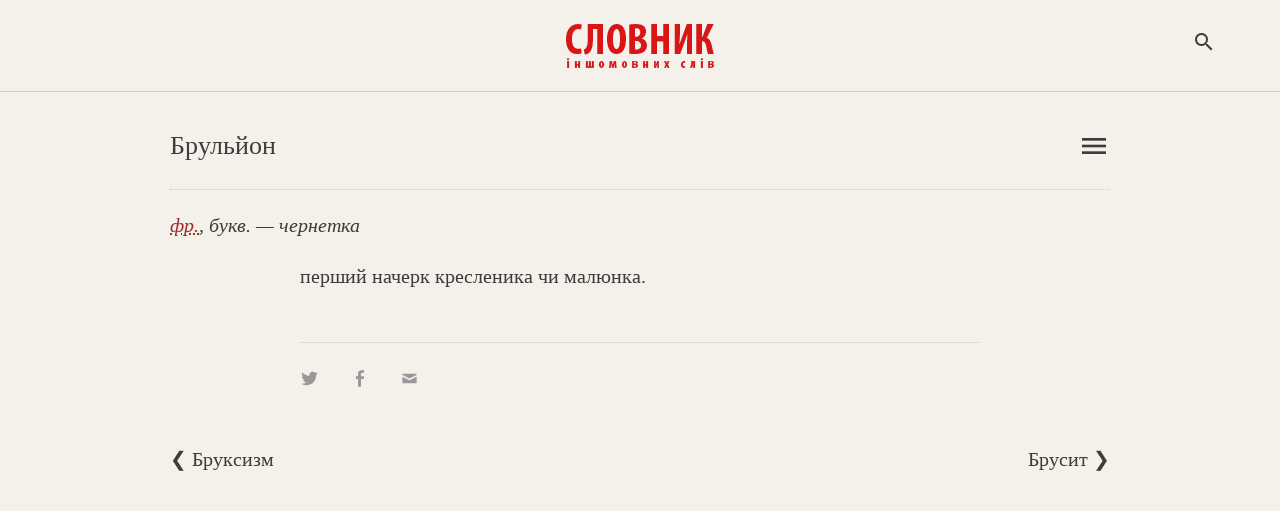

--- FILE ---
content_type: text/html; charset=WINDOWS-1251
request_url: https://www.jnsm.com.ua/cgi-bin/u/book/sis.pl?Article=3337&action=show
body_size: 5238
content:
<!DOCTYPE html>
<html xmlns="http://www.w3.org/1999/xhtml" lang="en" xml:lang="en">
<HTML prefix="og: http://ogp.me/ns#">
<HEAD>
<meta name="viewport" content="width=device-width, initial-scale=1, maximum-scale=1, user-scalable=no">
<html itemscope itemtype="https://schema.org/Article" />
<meta http-equiv="Content-Type" content="text/html; charset=windows-1251" />
<meta http-equiv="Content-Language" content="uk">
<TITLE>Брульйон : Алфавітний покажчик : Словник іншомовних слів</TITLE>
<meta http-equiv="copyright" content="© 2022-01-22 Volodymyr Luk'yanyuk">
<meta http-equiv="aurhor" content="Volodymyr Luk'yanyuk">
<meta name="description" content="Брульйон: перший начерк кресленика чи малюнка. Що таке Брульйон? Брульйон - що це? Брульйон - що це таке? Що означає Брульйон? Як пояснити слово Брульйон?" />
<meta name="keywords" content=", словник іншомовних слів онлайн, словник запозичених слів, словник слів іншомовного походження, тлумачний словник іншомовних слів, українські відповідники до іншомовних слів, український словник іноземних слів, словник походження слів, термінологічний словник, значення іншомовних слів, іншомовні слова, походження слів, словник онлайн, іншомовний, тлумачний, слово, слова, український, іншомовне слово, українська мова, іноземна мова, філологія, фраза, вислів, тлумачення, пояснення, інтерпретація, список, слів, термін, чужомовне походження, чужомовний, термін, словарь, украинский язык, словарь иностранных слов, dictionary vocabulary, ukrainian language, ukraine, interpretation, word, term, foreign language origin, " />
<meta property="og:locale" content="uk_UA" />
<meta property="og:title" content="Брульйон : Алфавітний покажчик : Словник іншомовних слів" />
<meta property="og:type" content="website" />
<meta property="og:url" content="https://www.jnsm.com.ua/cgi-bin/u/book/sis.pl?Article=3337&action=show" />	
<meta property="og:keywords" content=", словник іншомовних слів онлайн, словник запозичених слів, словник слів іншомовного походження, тлумачний словник іншомовних слів, українські відповідники до іншомовних слів, український словник іноземних слів, словник походження слів, термінологічний словник, значення іншомовних слів, іншомовні слова, походження слів, словник онлайн, іншомовний, тлумачний, слово, слова, український, іншомовне слово, українська мова, іноземна мова, філологія, фраза, вислів, тлумачення, пояснення, інтерпретація, список, слів, термін, чужомовне походження, чужомовний, термін, словарь, украинский язык, словарь иностранных слов, dictionary vocabulary, ukrainian language, ukraine, interpretation, word, term, foreign language origin, " />
<meta property="og:site_name" content="Словник іншомовних слів" />
<meta property="og:description"  content="Брульйон: перший начерк кресленика чи малюнка. Що таке Брульйон? Брульйон - що це? Брульйон - що це таке? Що означає Брульйон? Як пояснити слово Брульйон?"/>
<meta property="og:image" content="https://www.jnsm.com.ua/images/sis_logo_700_450.jpg" />
<meta itemprop="image" content="https://www.jnsm.com.ua/images/sis_logo_700_450.jpg" />
<meta itemprop="photo" content="https://www.jnsm.com.ua/images/sis_logo_700_450.jpg" />
<link rel="image_src" href="https://www.jnsm.com.ua/images/sis_logo_700_450.jpg" />
<meta property="og:video" content="" />
<meta property="og:video:type" content="video.movie" />
<meta itemprop="video" content="" />
<meta itemprop="name" content="Брульйон : Алфавітний покажчик : Словник іншомовних слів" />
<meta itemprop="description" content="Брульйон: перший начерк кресленика чи малюнка. Що таке Брульйон? Брульйон - що це? Брульйон - що це таке? Що означає Брульйон? Як пояснити слово Брульйон?" />
<meta itemprop="keywords" content=", словник іншомовних слів онлайн, словник запозичених слів, словник слів іншомовного походження, тлумачний словник іншомовних слів, українські відповідники до іншомовних слів, український словник іноземних слів, словник походження слів, термінологічний словник, значення іншомовних слів, іншомовні слова, походження слів, словник онлайн, іншомовний, тлумачний, слово, слова, український, іншомовне слово, українська мова, іноземна мова, філологія, фраза, вислів, тлумачення, пояснення, інтерпретація, список, слів, термін, чужомовне походження, чужомовний, термін, словарь, украинский язык, словарь иностранных слов, dictionary vocabulary, ukrainian language, ukraine, interpretation, word, term, foreign language origin, " />
<meta itemprop="about" content="Словник іншомовних слів" />
<meta itemprop="author" content="Volodymyr Luk'yanyuk" />
<meta itemprop="copyrightHolder" content="Volodymyr Luk'yanyuk" />
<meta name="copyright" content="© 2022-01-22 Volodymyr Luk'yanyuk" />
<meta itemprop="creator" content="Volodymyr Luk'yanyuk" />
<meta itemprop="editor" content="Volodymyr Luk'yanyuk" />
<meta itemprop="dateCreated" content="2022-01-22" />
<meta itemprop="datePublished" content="2022-01-22" />
<meta http-equiv="last-modified" content="2022-01-22@07:40:10 GMT" />
<meta itemprop="dateModified" content="2022-01-22" />
<meta property="fb:admins" content="100001641073858" />
<meta NAME="ROBOTS" CONTENT="INDEX,FOLLOW" />
<meta name="ROBOTS" content="ALL" />
<meta HTTP-EQUIV="revisit-after" CONTENT="3 days" />
<LINK REL="stylesheet" type="text/css" href="/include/sis.css" />
<link rel="stylesheet" type="text/css" href="/include/genericons.css">

<LINK REL="SHORTCUT ICON" type="image/x-icon" HREF="https://www.jnsm.com.ua/sis/favicon.ico" />
<link rel="stylesheet" type="text/css" href="/include/materialicons.css">
<link rel="alternate" type="application/rss+xml" title="Словник іншомовних слів - нові статті" href="https://www.jnsm.com.ua/newsis.xml" />
<link rel="canonical" href="/cgi-bin/u/book/sis.pl?Article=3337&action=show" />

<script type="text/javascript" src="/include/jquery/jquery.min.1.4.3.js"></script>
<script> $(window).scroll(function() { if ($(this).scrollTop() > 67){ $('header').addClass("sticky"); } else{ $('header').removeClass("sticky"); } var BottomLimit = $(document).height() - $(window).height(); if ($(this).scrollTop() > 0 && $(this).scrollTop() < BottomLimit - 260){  $('static').addClass("stickyBanner"); } else{ $('static').removeClass("stickyBanner"); } });</script>
</HEAD>

<BODY onBlur="window.focus();"><script>
  (function(i,s,o,g,r,a,m){i['GoogleAnalyticsObject']=r;i[r]=i[r]||function(){
  (i[r].q=i[r].q||[]).push(arguments)},i[r].l=1*new Date();a=s.createElement(o),
  m=s.getElementsByTagName(o)[0];a.async=1;a.src=g;m.parentNode.insertBefore(a,m)
  })(window,document,'script','//www.google-analytics.com/analytics.js','ga');

  ga('create', 'UA-55466536-2', 'auto');
  ga('send', 'pageview');

</script>
<div id="fb-root"></div>
<script>(function(d, s, id) {
  var js, fjs = d.getElementsByTagName(s)[0];
  if (d.getElementById(id)) return;
  js = d.createElement(s); js.id = id;
  js.src = "//connect.facebook.net/uk_UA/all.js#xfbml=1";
  fjs.parentNode.insertBefore(js, fjs);
}(document, 'script', 'facebook-jssdk'));</script>

<!-- TOP -->

<header><div id=topheader><center><div id=logomenu></div><div id=toplogo><a class=logoimg href=/sis/><img width=150 height=51 src=/ures/book/logo5.png border=0 title="Cловник іншомовних слів" alt="Cловник іншомовних слів"></a><a class=logoimgsm href=/sis/><imgwidth=150 height=51 src=/ures/book/logo5_lt.png border=0 title="Cловник іншомовних слів" alt="Cловник іншомовних слів"></a></div><div id=logosearchbut><span onclick="SEARCH_ON()" class="material-icons" title="Пошук по сайту">search</span></div><script type="text/javascript">function SEARCH_ON(txt) { document.getElementById('logosearch').style.visibility='visible'; document.getElementById('logosearchClose').style.display='block'; document.getElementById('logosearch').style.opacity='1'; document.getElementById('logosearchbut').innerHTML=''; }	function SEARCH_OFF(txt) { document.getElementById('logosearch').style.visibility='hidden'; document.getElementById('logosearchClose').style.display='none'; document.getElementById('logosearch').style.opacity='0'; document.getElementById('logosearchbut').innerHTML='<span onclick="SEARCH_ON()" class="material-icons">search</span>';	}</script></div></center></div></header><div id=logosearchClose onclick="SEARCH_OFF()" class="material-icons">close</span></div><div id=logosearch><div id=logosearchin><div id=searchform><form action=/cgi-bin/u/book/sis.pl name=searchform method=POST><input type=text name=Qry id="example2" inputmode=cyrillic placeholder="Пошук" autofocus="autofocus"></form><div id=logosearchsubmit onclick="javascript:document.searchform.submit();"><span class="material-icons" title="Пошук по сайту">search</span></div></div></div></div>
<!-- MAIN TABLE -->
<article itemscope itemtype="http://schema.org/Article">

<!-- TOP NAVIGATION -->


<script language="JavaScript">
function calcHeight_all_events()
{
  //find the height of the internal page
  var the_height16=
	document.getElementById('all_events2').contentWindow.
		document.body.scrollHeight + 10;	// ie, safari
  document.getElementById('all_events2').style.height = document.getElementById('all_events2').contentDocument.documentElement.scrollHeight+10 + "px"; //FF 3.0.11, Opera 9.63, and Chrome
}
</script>

<center><div id=header><div class=header_lt>Брульйон </div><div class=header_rt>

<!-- ALPHA LISTING -->

<div id=menulangbut><span onclick="menu_ON()" class="material-icons">menu</span></div><div id=topmenu><div id=topmenuin>Алфавітний покажчик<HR><li><a href=/cgi-bin/u/book/sis.pl?action=alpha&Qry=А#А>А</a></li><li><a href=/cgi-bin/u/book/sis.pl?action=alpha&Qry=Б#Б>Б</a></li><li><a href=/cgi-bin/u/book/sis.pl?action=alpha&Qry=Бак#Бак>Бак</a></li><li><a href=/cgi-bin/u/book/sis.pl?action=alpha&Qry=Бал#Бал>Бал</a></li><li><a href=/cgi-bin/u/book/sis.pl?action=alpha&Qry=Бар#Бар>Бар</a></li><li><a href=/cgi-bin/u/book/sis.pl?action=alpha&Qry=Бат#Бат>Бат</a></li><li><a href=/cgi-bin/u/book/sis.pl?action=alpha&Qry=Бек#Бек>Бек</a></li><li><a href=/cgi-bin/u/book/sis.pl?action=alpha&Qry=Бес#Бес>Бес</a></li><li><a href=/cgi-bin/u/book/sis.pl?action=alpha&Qry=Біо#Біо>Біо</a></li><li><a href=/cgi-bin/u/book/sis.pl?action=alpha&Qry=Бла#Бла>Бла</a></li><li><a href=/cgi-bin/u/book/sis.pl?action=alpha&Qry=Боа#Боа>Боа</a></li><li><a href=/cgi-bin/u/book/sis.pl?action=alpha&Qry=Бра#Бра>Бра</a></li><li><a href=/cgi-bin/u/book/sis.pl?action=alpha&Qry=Бро#Бро>Бро</a></li><li><a href=/cgi-bin/u/book/sis.pl?action=alpha&Qry=Був#Був>Був</a></li><li><a href=/cgi-bin/u/book/sis.pl?action=alpha&Qry=Бук#Бук>Бук</a></li><li><a href=/cgi-bin/u/book/sis.pl?action=alpha&Qry=Бус#Бус>Бус</a></li><li><a href=/cgi-bin/u/book/sis.pl?action=alpha&Qry=В#В>В</a></li><li><a href=/cgi-bin/u/book/sis.pl?action=alpha&Qry=Г#Г>Г</a></li><li><a href=/cgi-bin/u/book/sis.pl?action=alpha&Qry=Ґ#Ґ>Ґ</a></li><li><a href=/cgi-bin/u/book/sis.pl?action=alpha&Qry=Д#Д>Д</a></li><li><a href=/cgi-bin/u/book/sis.pl?action=alpha&Qry=Е#Е>Е</a></li><li><a href=/cgi-bin/u/book/sis.pl?action=alpha&Qry=Є#Є>Є</a></li><li><a href=/cgi-bin/u/book/sis.pl?action=alpha&Qry=Ж#Ж>Ж</a></li><li><a href=/cgi-bin/u/book/sis.pl?action=alpha&Qry=З#З>З</a></li><li><a href=/cgi-bin/u/book/sis.pl?action=alpha&Qry=І#І>І</a></li><li><a href=/cgi-bin/u/book/sis.pl?action=alpha&Qry=Й#Й>Й</a></li><li><a href=/cgi-bin/u/book/sis.pl?action=alpha&Qry=К#К>К</a></li><li><a href=/cgi-bin/u/book/sis.pl?action=alpha&Qry=Л#Л>Л</a></li><li><a href=/cgi-bin/u/book/sis.pl?action=alpha&Qry=М#М>М</a></li><li><a href=/cgi-bin/u/book/sis.pl?action=alpha&Qry=Н#Н>Н</a></li><li><a href=/cgi-bin/u/book/sis.pl?action=alpha&Qry=О#О>О</a></li><li><a href=/cgi-bin/u/book/sis.pl?action=alpha&Qry=П#П>П</a></li><li><a href=/cgi-bin/u/book/sis.pl?action=alpha&Qry=Р#Р>Р</a></li><li><a href=/cgi-bin/u/book/sis.pl?action=alpha&Qry=С#С>С</a></li><li><a href=/cgi-bin/u/book/sis.pl?action=alpha&Qry=Т#Т>Т</a></li><li><a href=/cgi-bin/u/book/sis.pl?action=alpha&Qry=У#У>У</a></li><li><a href=/cgi-bin/u/book/sis.pl?action=alpha&Qry=Ф#Ф>Ф</a></li><li><a href=/cgi-bin/u/book/sis.pl?action=alpha&Qry=Х#Х>Х</a></li><li><a href=/cgi-bin/u/book/sis.pl?action=alpha&Qry=Ц#Ц>Ц</a></li><li><a href=/cgi-bin/u/book/sis.pl?action=alpha&Qry=Ч#Ч>Ч</a></li><li><a href=/cgi-bin/u/book/sis.pl?action=alpha&Qry=Ш#Ш>Ш</a></li><li><a href=/cgi-bin/u/book/sis.pl?action=alpha&Qry=Щ#Щ>Щ</a></li><li><a href=/cgi-bin/u/book/sis.pl?action=alpha&Qry=Ю#Ю>Ю</a></li><li><a href=/cgi-bin/u/book/sis.pl?action=alpha&Qry=Я#Я>Я</a></li></div></div><script type="text/javascript">
	function menu_ON(txt) {
		document.getElementById('topmenu').style.visibility='visible';
		document.getElementById('topmenu').style.opacity='1';
		document.getElementById('menulangbut').innerHTML='';
	}
	function menu_OFF(txt) {
		document.getElementById('topmenu').style.visibility='hidden';
		document.getElementById('topmenu').style.opacity='0';
		document.getElementById('topmenu').style.height='0';
		document.getElementById('menulangbut').innerHTML='<span onclick="menu_ON()" class="material-icons">menu</span>';
	}
	var flag = "0";var flag2 = "0";
	$('#menulangbut').click(function(event){
		flag = "0"; //flag 0 means click happened in the area where we should not do any action
	});
	$('html').click(function() {
		if(flag != "0"){$('#topmenu').css( "visibility", "hidden" );document.getElementById('menulangbut').innerHTML='<span onclick="menu_ON()" class="material-icons">menu</span>';}
		else{flag = "1";}
	});
	</script></div></div>
</center>
<center><div id=header_sub><div class=header_sub_rt><iframe class="new_content_np_star" frameborder=0 scrolling="no" src="/cgi-bin/u/book/npif.pl?action=prepairTerm&newTerm=Брульйон" border=0></iframe></div><I><a href=/cgi-bin/u/book/sis.pl?action=alpha&f=38><abbr title="французька">фр.</abbr></a>, букв. — чернетка</I></div>
</center>
<center>

<!-- MAIN CONTENT -->


<DIV id=main_table>

<!-- START CONTENT -->

<div id=sis_term><meta itemprop="articleSection" content="Словник іншомовних слів"><div class=sis_term_descr itemprop="articleBody">перший начерк кресленика чи малюнка. </div><div class=empty></div><div class="sis_print2"><div class=share><a onclick="window.open('https://twitter.com/intent/tweet?status=%D0%91%D1%80%D1%83%D0%BB%D1%8C%D0%B9%D0%BE%D0%BD%20-%20%D0%BF%D0%B5%D1%80%D1%88%D0%B8%D0%B9%20%D0%BD%D0%B0%D1%87%D0%B5%D1%80%D0%BA%20%D0%BA%D1%80%D0%B5%D1%81%D0%BB%D0%B5%D0%BD%D0%B8%D0%BA%D0%B0%20%D1%87%D0%B8%20%D0%BC%D0%B0%D0%BB%D1%8E%D0%BD%D0%BA%D0%B0.%20https://www.jnsm.com.ua/cgi-bin/u/book/sis.pl?Article=3337%26action=show','social');"><div class="genericon genericon-twitter"></div></a> 
<a onclick="window.open('https://www.facebook.com/sharer/sharer.php?src=sp&u=https://www.jnsm.com.ua/cgi-bin/u/book/sis.pl?Article=3337%26action=show','social');"><div class="genericon genericon-facebook-alt"></div></a> 
<a href="mailto:?subject=Словник іншомовних слів : %D0%91%D1%80%D1%83%D0%BB%D1%8C%D0%B9%D0%BE%D0%BD&body=https://www.jnsm.com.ua/cgi-bin/u/book/sis.pl?Article=3337%26action=show"><div class="genericon genericon-mail"></div></a></div>
</div>
</DIV>

<!-- End of MAIN CONTENT -->

</article>

<!-- End of MAIN TBL -->

<!-- PAGES -->

<center><div id=header_sub>

<div class=sis_alpha_list_bot_nav onclick="location.href='javascript:document.LT.submit();'">&#10094; Бруксизм</div><div class=sis_alpha_list_bot_nav style="float:right;text-align:right;" onclick="location.href='javascript:document.RT.submit();'">Брусит &#10095;</div>

</div></center><div class=empty></div>


<!-- End of PAGES -->

</article>

<!--BOTTOM -->

<div id=bannerbot><center><script async src="//pagead2.googlesyndication.com/pagead/js/adsbygoogle.js"></script>
<!-- Адаптив -->
<ins class="adsbygoogle"
     style="display:block"
     data-ad-client="ca-pub-6076570113307946"
     data-ad-slot="1791569341"
     data-ad-format="auto"></ins>
<script>
(adsbygoogle = window.adsbygoogle || []).push({});
</script></center></div><div id="bottom"><center><div id="bottom_block">	<div id="bot_menu12"><span class=bot_menu onclick="location.href='/cgi-bin/u/book/sis.pl?action=alpha&Qry=%C0';" title="Статті за алфавітом">Алфавітний покажчик</span> • <span class=bot_menu onclick="location.href='/sis/new.shtml';" title="Нові статті у «Словнику»">Нові статті</span> • <span class=bot_menu onclick="location.href='/cgi-bin/u/book/np.pl';" title="Ваш список обраних статей">Блокнот</span><span class=show480><BR></span>	<span class=hide480>• </span><span class=bot_menu onclick="location.href='/sis/last.shtml';" title="Історія вашого перегляду «Словника»">Останні переглянуті</span><span class=hide480><BR></span>	<span class=show480>• </span><span class=bot_menu onclick="location.href='/cgi-bin/u/book/sis.pl?action=show&Article=1710';">Випадкова стаття</span><span class=show480><BR></span>	<span class=hide480>• </span><span class=bot_menu onclick="location.href='/sis/pravopys.shtml';" title="Правила правопису іншомовних слів українською">Правопис</span>	 • <span class=bot_menu onclick="location.href='/sis/pro.shtml';" title="Про «Словник іншомовних слів»">Про словник</span>	
			 • <span class=bot_menu onclick="javascript:document.login.submit();">Увійти</span>
			<form name="login" action="/cgi-bin/u/book/mySIS.pl" method=POST><input type=hidden name=action value=login></form>	</div>	<div id=social2>	<a href="https://www.facebook.com/SlovnykInsomovnyhSliv" style="text-decoration:none;" target=_blank><span class="genericon genericon-facebook-alt"></span></a>	<a href="https://twitter.com/slovnykis" style="text-decoration:none;" target=_blank><span class="genericon genericon-twitter"></span></a>	<a href="/newsis.xml" style="text-decoration:none;" target=_blank><span class="genericon genericon-feed"></span></a>	</div>	<div id="bot_menu12bot">«Словник іншомовних слів»<span class=show480><BR></span><span class="footer_block_1" onclick="location.href='mailto:webmaster@jnsm.com.ua';" title="Ваша думка про «Словника іншомовних слів»"> © Володимир Лук'янюк</span>, 2001-26</span>	</div></div></center></div><script src="/include/wz_tooltip.js" type="text/javascript"></script><script src="/include/jquery.lazyload.js" type="text/javascript"></script><script src="/include/ac/1/jquery.autocomplete.fixed.js" type="text/javascript"></script><script type="text/javascript">$(function() { $("img").lazyload(); }); $(document).ready(function(){	function liFormat (row, i, num) {	var result = row[0];	return result;	}	function selectItem(li) {	if( li == null ) var sValue = 'Нічого не вибрано!';	if( !!li.extra ) var sValue = li.extra[2];	else var sValue = li.selectValue;	alert("Вибрано запис з ID: " + sValue);	}	$("#example2").autocomplete("/include/ac/1/autocomplete.php", {	delay:500,minChars:2,matchSubset:1,autoFill:true,matchContains:1,cacheLength:1,selectFirst:true,formatItem:liFormat,maxItemsToShow:10,	}); });function go(){location=document.forms[1].gowhere.value;}</script>

<form name=LT method=POST action=/cgi-bin/u/book/sis.pl><input type=hidden name=Article value=3336><input type=hidden name=action value=show></form><form name=RT method=POST action=/cgi-bin/u/book/sis.pl><input type=hidden name=Article value=3338><input type=hidden name=action value=show></form>
</BODY>
</HTML>

--- FILE ---
content_type: text/html; charset=utf-8
request_url: https://www.google.com/recaptcha/api2/aframe
body_size: 268
content:
<!DOCTYPE HTML><html><head><meta http-equiv="content-type" content="text/html; charset=UTF-8"></head><body><script nonce="9wvSTS8_-xIW_519T73G_g">/** Anti-fraud and anti-abuse applications only. See google.com/recaptcha */ try{var clients={'sodar':'https://pagead2.googlesyndication.com/pagead/sodar?'};window.addEventListener("message",function(a){try{if(a.source===window.parent){var b=JSON.parse(a.data);var c=clients[b['id']];if(c){var d=document.createElement('img');d.src=c+b['params']+'&rc='+(localStorage.getItem("rc::a")?sessionStorage.getItem("rc::b"):"");window.document.body.appendChild(d);sessionStorage.setItem("rc::e",parseInt(sessionStorage.getItem("rc::e")||0)+1);localStorage.setItem("rc::h",'1769167471200');}}}catch(b){}});window.parent.postMessage("_grecaptcha_ready", "*");}catch(b){}</script></body></html>

--- FILE ---
content_type: text/javascript
request_url: https://www.jnsm.com.ua/include/wz_tooltip.js
body_size: 32008
content:
/* This notice must be untouched at all times.

wz_tooltip.js	 v. 4.01

http://www.guiadainformatica.com/tooltip.html

The latest version is available at
http://www.walterzorn.com
or http://www.devira.com
or http://www.walterzorn.de

Copyright (c) 2002-2007 Walter Zorn. All rights reserved.
Created 1.12.2002 by Walter Zorn (Web: http://www.walterzorn.com )
Last modified: 3.6.2007

Easy-to-use cross-browser tooltips.
Just include the script at the beginning of the <body> section, and invoke
Tip('Tooltip text') from within the desired HTML onmouseover eventhandlers.
No container DIV, no onmouseouts required.
By default, width of tooltips is automatically adapted to content.
Is even capable of dynamically converting arbitrary HTML elements to tooltips
by calling TagToTip('ID_of_HTML_element_to_be_converted') instead of Tip(),
which means you can put important, search-engine-relevant stuff into tooltips.
Appearance of tooltips can be individually configured
via commands passed to Tip() or TagToTip().

Tab Width: 4
LICENSE: LGPL

This library is free software; you can redistribute it and/or
modify it under the terms of the GNU Lesser General Public
License (LGPL) as published by the Free Software Foundation; either
version 2.1 of the License, or (at your option) any later version.

This library is distributed in the hope that it will be useful,
but WITHOUT ANY WARRANTY; without even the implied warranty of
MERCHANTABILITY or FITNESS FOR A PARTICULAR PURPOSE.

For more details on the GNU Lesser General Public License,
see http://www.gnu.org/copyleft/lesser.html
*/

var config = new Object();


//===================  GLOBAL TOOPTIP CONFIGURATION  =========================//
var  Debug			 = true			// false or true - recommended: false once you release your page to the public
var  TagsToTip		 = true			// false or true - if true, the script is capable of converting HTML elements to tooltips

// For each of the following config variables there exists a command, which is
// just the variablename in uppercase, to be passed to Tip() or TagToTip() to
// configure tooltips individually. Individual commands override global
// configuration. Order of commands is arbitrary.
// Example: onmouseover="Tip('Tooltip text', LEFT, true, BGCOLOR, '#FF9900', FADEOUT, 400)"

config. Above			= false 	// false or true - tooltip above mousepointer?
config. BgColor 		= '#FFFFFF' // Background color
config. BgImg			= ''		// Path to background image, none if empty string ''
config. BorderColor 	= '#FFCC00'
config. BorderStyle 	= 'solid'	// Any permitted CSS value, but I recommend 'solid', 'dotted' or 'dashed'
config. BorderWidth 	= 1
config. CenterMouse 	= false 	// false or true - center the tip horizontally below (or above) the mousepointer
config. ClickClose		= true 	// false or true - close tooltip if the user clicks somewhere
config. CloseBtn		= false 	// false or true - closebutton in titlebar
config. CloseBtnColors	= ['#990000', '#FFFFFF', '#DD3333', '#FFFFFF']	  // [Background, text, hovered background, hovered text] - use empty strings '' to inherit title colors
config. CloseBtnText	= '<img src=/ures/book/sis_del_17.png>'	// Close button text (may also be an image tag)
config. Delay			= 400		// Time span in ms until tooltip shows up
config. Duration		= 0 		// Time span in ms after which the tooltip disappears; 0 for infinite duration
config. FadeIn			= 400 		// Fade-in duration in ms, e.g. 400; 0 for no animation
config. FadeOut 		= 400
config. FadeInterval	= 30		// Duration of each fade step in ms (recommended: 30) - shorter is smoother but causes more CPU-load
config. Fix 			= null		// Fixated position - x- an y-oordinates in brackets, e.g. [200, 200], or null for no fixation
config. FollowMouse		= true		// false or true - tooltip follows the mouse
config. FontColor		= '#000044'
config. FontFace		= 'Tahoma, Verdana,Geneva,sans-serif'
config. FontSize		= '10pt' 	// E.g. '9pt' or '12px' - specifying the unit is mandatory
config. FontWeight		= 'normal'	// 'normal' or 'bold';
config. Left			= false 	// false or true - tooltip on the left of the mouse
config. OffsetX 		= 14		// Horizontal offset of left-top corner from mousepointer
config. OffsetY 		= -10 		// Vertical offset
config. Opacity 		= 92		// Integer between 0 and 100 - opacity of tooltip in percent
config. Padding 		= 3 		// Spacing between border and content
config. Shadow			= false 	// false or true
config. ShadowColor 	= '#dddddd'
config. ShadowWidth 	= 3
config. Sticky			= false 	// Do NOT hide tooltip on mouseout? false or true
config. TextAlign		= 'justify'	// 'left', 'right' or 'justify'
config. Title			= ''		// Default title text applied to all tips (no default title: empty string '')
config. TitleAlign		= 'left'	// 'left' or 'right' - text alignment inside the title bar
config. TitleBgColor	= ''		// If empty string '', BorderColor will be used
config. TitleFontColor	= '#ffffff'	// Color of title text - if '', BgColor (of tooltip body) will be used
config. TitleFontFace	= ''		// If '' use FontFace (boldified)
config. TitleFontSize	= ''		// If '' use FontSize
config. Width			= 200 		// Tooltip width; 0 for automatic adaption to tooltip content
//=======  END OF TOOLTIP CONFIG, DO NOT CHANGE ANYTHING BELOW  ==============//




//======================  PUBLIC  ============================================//
function Tip()
{
	tt_Tip(arguments, null);
}
function TagToTip()
{
	if(TagsToTip)
	{
		var a = arguments, el = tt_GetElt(a[0]);
		if(el)
		{
			a[0] = el.innerHTML;
			tt_Tip(a, el);
		}
	}
}

//==================  PUBLIC EXTENSION API	==================================//
// Extension eventhandlers currently supported:
// OnLoadConfig, OnCreateContentString, OnSubDivsCreated, OnShow, OnMouseMove, OnHideInit, OnHide, OnKill

var tt_aElt = new Array(10), // Container DIV, outer title and body DIVs, inner TDs of title & body, closebutton SPAN in title, shadow DIVs, and IFRAME to cover windowed elements in IE
tt_aV = new Array(),	// Caches and enumerates config data for currently active tooltip
tt_sContent,			// Inner tooltip text or HTML
tt_elToTip,				// If TagToTip() has been called, this is the DOM node to be converted
tt_x, tt_y, tt_w, tt_h; // Position, width and height of currently displayed tooltip

function tt_Extension()
{
	tt_ExtCmdEnum();
	tt_aExt[tt_aExt.length] = this;
	return this;
}
function tt_SetTipPos(x, y)
{
	var css = tt_aElt[0].style;

	tt_x = x;
	tt_y = y;
	css.left = x + "px";
	css.top = y + "px";
	if(tt_ie56)
	{
		var ifrm = tt_aElt[tt_aElt.length - 1];
		if(ifrm)
		{
			ifrm.style.left = css.left;
			ifrm.style.top = css.top;
		}
	}
}
function tt_HideTip()
{
	if(tt_db)
	{
		if(tt_iState & 2)
		{
			tt_aElt[0].style.visibility = "hidden";
			tt_ExtCallFncs(0, "Hide");
		}
		tt_tShow.EndTimer();
		tt_tHide.EndTimer();
		tt_tDurt.EndTimer();
		tt_tFade.EndTimer();
		if(!tt_op && !tt_ie)
		{
			tt_tWaitMov.EndTimer();
			tt_bWait = false;
		}
		if(tt_aV[CLICKCLOSE])
			tt_RemEvtFnc(document, "mouseup", tt_HideInit);
		tt_AddRemEvtFncEx(1, false);
		tt_AddRemEvtFncEx(0, false);
		tt_ExtCallFncs(0, "Kill");
		tt_iState = 0;
		tt_Move.over = null;
		tt_ResetMainDiv();
		if(tt_aElt[tt_aElt.length - 1])
			tt_aElt[tt_aElt.length - 1].style.display = "none";
	}
}
function tt_GetElt(id)
{
	return(document.getElementById ? document.getElementById(id)
			: document.all ? document.all[id]
			: null);
}
function tt_GetDivW(el)
{
	if(el)
		return(el.offsetWidth || el.style.pixelWidth || 0);
	return 0;
}
function tt_GetDivH(el)
{
	if(el)
		return(el.offsetHeight || el.style.pixelHeight || 0);
	return 0;
}
function tt_GetScrollX()
{
	return((typeof(window.pageXOffset) != tt_u) ? window.pageXOffset
			: tt_db ? (tt_db.scrollLeft || 0)
			: 0);
}
function tt_GetScrollY()
{
	return((typeof(window.pageYOffset) != tt_u) ? window.pageYOffset
			: tt_db ? (tt_db.scrollTop || 0)
			: 0);
}
function tt_GetClientW()
{
	return(document.body && (typeof(document.body.clientWidth) != tt_u) ? document.body.clientWidth
			: (typeof(window.innerWidth) != tt_u) ? window.innerWidth
			: tt_db ? (tt_db.clientWidth || 0)
			: 0);
}
function tt_GetClientH()
{
	// Exactly this order seems to yield correct values in all major browsers
	return(document.body && (typeof(document.body.clientHeight) != tt_u) ? document.body.clientHeight
			: (typeof(window.innerHeight) != tt_u) ? window.innerHeight
			: tt_db ? (tt_db.clientHeight || 0)
			: 0);
}
function tt_AddEvtFnc(el, sEvt, PFnc)
{
	if(el)
	{
		if(el.addEventListener)
			el.addEventListener(sEvt, PFnc, false);
		else
			el.attachEvent("on" + sEvt, PFnc);
	}
}
function tt_RemEvtFnc(el, sEvt, PFnc)
{
	if(el)
	{
		if(el.removeEventListener)
			el.removeEventListener(sEvt, PFnc, false);
		else
			el.detachEvent("on" + sEvt, PFnc);
	}
}

//======================  PRIVATE  ===========================================//
var tt_aExt = new Array(),	// Array of extension objects

tt_db, tt_op, tt_op78, tt_ie, tt_ie56, tt_bBoxOld,	// Browser flags
tt_body,
tt_flagOpa, 			// Opacity support: 1=IE, 2=Khtml, 3=KHTML, 4=Moz, 5=W3C
tt_scrlX, tt_scrlY,
tt_maxPosX, tt_maxPosY,
tt_iState = 0,			// Tooltip active = 1, shown = 2
tt_opa, 				// Currently applied opacity
tt_bJmpVert,			// tip above mouse (or ABOVE tip below mouse)

tt_elDeHref,			// The tag from which Opera has removed the href attribute
// Timer
tt_tShow = new Number(0), tt_tHide = new Number(0), tt_tDurt = new Number(0),
tt_tFade = new Number(0), tt_tWaitMov = new Number(0),
tt_bMovFnc, tt_bOutFnc,
tt_bWait = false,
tt_u = "undefined";


function tt_Init()
{
	tt_MkCmdEnum();
	// Send old browsers instantly to hell
	if(!tt_Browser() || !tt_MkMainDiv())
		return;
	tt_IsW3cBox();
	tt_OpaSupport();
	// In Debug mode we search for TagToTip() calls in order to notify
	// the user if they've forgotten to set the TagsToTip config flag
	if(TagsToTip || Debug)
		tt_SetOnloadFnc();
	tt_AddEvtFnc(window, "scroll", tt_HideOnScrl);
	// Ensure the tip be hidden when the page unloads
	tt_AddEvtFnc(window, "unload", tt_HideTip);
	tt_HideTip();
}
// Creates command names by translating config variable names to upper case
function tt_MkCmdEnum()
{
	var n = 0;
	for(var i in config)
		eval("window." + i.toString().toUpperCase() + " = " + n++);
	tt_aV.length = n;
}
function tt_Browser()
{
	var n, nv, n6, w3c;

	n = navigator.userAgent.toLowerCase(),
	nv = navigator.appVersion;
	tt_op = (document.defaultView && typeof(eval("w" + "indow" + "." + "o" + "p" + "er" + "a")) != tt_u);
	tt_op78 = (tt_op && !window.getSelection);
	tt_ie = n.indexOf("msie") != -1 && document.all && !tt_op;
	if(tt_ie)
	{
		var ieOld = (!document.compatMode || document.compatMode == "BackCompat");
		tt_db = !ieOld ? document.documentElement : (document.body || null);
		if(tt_db)
			tt_ie56 = parseFloat(nv.substring(nv.indexOf("MSIE") + 5)) >= 5.5
					&& typeof document.body.style.maxHeight == tt_u;
	}
	else
	{
		tt_db = document.documentElement || document.body ||
				(document.getElementsByTagName ? document.getElementsByTagName("body")[0]
				: null);
		if(!tt_op)
		{
			n6 = document.defaultView && typeof document.defaultView.getComputedStyle != tt_u;
			w3c = !n6 && document.getElementById;
		}
	}
	tt_body = (document.getElementsByTagName ? document.getElementsByTagName("body")[0]
				: (document.body || null));
	if(tt_ie || n6 || tt_op || w3c)
	{
		if(tt_body && tt_db)
		{
			if(document.attachEvent || document.addEventListener)
				return true;
		}
		else
			tt_Err("wz_tooltip.js must be included INSIDE the body section,"
					+ " immediately after the opening <body> tag.");
	}
	tt_db = null;
	return false;
}
function tt_MkMainDiv()
{
	// Create the tooltip DIV
	if(tt_body.insertAdjacentHTML)
		tt_body.insertAdjacentHTML("afterBegin", tt_MkMainDivHtm());
	else if(typeof tt_body.innerHTML != tt_u && document.createElement && tt_body.appendChild)
		tt_body.appendChild(tt_MkMainDivDom());
	// FireFox Alzheimer bug
	if(window.tt_GetMainDivRefs && tt_GetMainDivRefs())
		return true;
	tt_db = null;
	return false;
}
function tt_MkMainDivHtm()
{
	return('<div id="WzTtDiV"></div>' +
			(tt_ie56 ? ('<iframe id="WzTtIfRm" src="javascript:false" scrolling="no" frameborder="0" style="filter:Alpha(opacity=0);position:absolute;top:0px;left:0px;display:none;"></iframe>')
			: ''));
}
function tt_MkMainDivDom()
{
	var el = document.createElement("div");
	if(el)
		el.id = "WzTtDiV";
	return el;
}
function tt_GetMainDivRefs()
{
	tt_aElt[0] = tt_GetElt("WzTtDiV");
	if(tt_ie56 && tt_aElt[0])
	{
		tt_aElt[tt_aElt.length - 1] = tt_GetElt("WzTtIfRm");
		if(!tt_aElt[tt_aElt.length - 1])
			tt_aElt[0] = null;
	}
	if(tt_aElt[0])
	{
		var css = tt_aElt[0].style;

		css.visibility = "hidden";
		css.position = "absolute";
		css.overflow = "hidden";
		return true;
	}
	return false;
}
function tt_ResetMainDiv()
{
	var w = screen.width;

	tt_SetTipPos(-w, 0);
	tt_aElt[0].innerHTML = "";
	tt_aElt[0].style.width = (w - 1) + "px";
}
function tt_IsW3cBox()
{
	var css = tt_aElt[0].style;

	css.padding = "10px";
	css.width = "40px";
	tt_bBoxOld = (tt_GetDivW(tt_aElt[0]) == 40);
	css.padding = "0px";
	tt_ResetMainDiv();
}
function tt_OpaSupport()
{
	var css = tt_body.style;

	tt_flagOpa = (typeof(css.filter) != tt_u) ? 1
				: (typeof(css.KhtmlOpacity) != tt_u) ? 2
				: (typeof(css.KHTMLOpacity) != tt_u) ? 3
				: (typeof(css.MozOpacity) != tt_u) ? 4
				: (typeof(css.opacity) != tt_u) ? 5
				: 0;
}
// Ported from http://dean.edwards.name/weblog/2006/06/again/
// (Dean Edwards et al.)
function tt_SetOnloadFnc()
{
	tt_AddEvtFnc(document, "DOMContentLoaded", tt_HideSrcTags);
	tt_AddEvtFnc(window, "load", tt_HideSrcTags);
	// Conditional comment below is IE code - DON'T REMOVE!!!
	/*@cc_on
	if(document.attachEvent)
		document.attachEvent("onreadystatechange",
			function(){ if(document.readyState == "complete") tt_HideSrcTags(); });
	document.write('<scr' + 'ipt id="TT_ie_onload" defer src="'
					+ ((location.protocol == "https:") ? '//0' : 'javascript:void(0)')
					+ '"><\/scr' + 'ipt>');
	var scrb = document.getElementById("TT_ie_onload");
	scrb.onreadystatechange = function() {
		if(this.readyState == "complete")
			tt_HideSrcTags();
	};
	@*/
	if(/WebKit|KHTML/i.test(navigator.userAgent))
	{
		var t = setInterval(function() {
					if(/loaded|complete/.test(document.readyState))
					{
						clearInterval(t);
						tt_HideSrcTags();
					}
				}, 10);
	}
}
function tt_HideSrcTags()
{
	if(!window.tt_HideSrcTags || window.tt_HideSrcTags.done)
		return;
	window.tt_HideSrcTags.done = true;
	if(!tt_HideSrcTagsRecurs(tt_body))
		tt_Err("To enable the capability to convert HTML elements to tooltips,"
				+ " you must set TagsToTip in the global tooltip configuration"
				+ " to true.");
}
function tt_HideSrcTagsRecurs(dad)
{
	var a, ovr, asT2t;

	// Walk the DOM tree for tags that have an onmouseover attribute
	// containing a TagToTip('...') call.
	// (.childNodes first since .children is bugous in Safari)
	a = dad.childNodes || dad.children || null;
	for(var i = a ? a.length : 0; i;)
	{--i;
		if(!tt_HideSrcTagsRecurs(a[i]))
			return false;
		ovr = a[i].getAttribute ? a[i].getAttribute("onmouseover")
				: (typeof a[i].onmouseover == "function") ? a[i].onmouseover
				: null;
		if(ovr)
		{
			asT2t = ovr.toString().match(/TagToTip\s*\(\s*'[^'.]+'\s*[\),]/);
			if(asT2t && asT2t.length)
			{
				if(!tt_HideSrcTag(asT2t[0]))
					return false;
			}
		}
	}
	return true;
}
function tt_HideSrcTag(sT2t)
{
	var id, el;

	// The ID passed to the found TagToTip() call identifies an HTML element
	// to be converted to a tooltip, so hide that element
	id = sT2t.replace(/.+'([^'.]+)'.+/, "$1");
	el = tt_GetElt(id);
	if(el)
	{
		if(Debug && !TagsToTip)
			return false;
		else
			el.style.display = "none";
	}
	else
		tt_Err("Invalid ID\n'" + id + "'\npassed to TagToTip()."
				+ " There exists no HTML element with that ID.");
	return true;
}
function tt_Tip(arg, el)
{
	if(!tt_db)
		return;
	if(tt_iState)
		tt_HideTip();
	// Expose content globally so extensions can modify it
	tt_elToTip = el;
	tt_sContent = arg[0];
	if(!tt_ReadCmds(arg))
		return;
	tt_iState = 1;
	tt_AdaptConfig1();
	tt_MkTipSubDivs();
	tt_FormatTip();
	tt_AddRemEvtFncEx(0, true);
	tt_bJmpVert = false;
	tt_scrlX = tt_GetScrollX();
	tt_scrlY = tt_GetScrollY();
	tt_maxPosX = tt_GetClientW() + tt_scrlX - tt_w - 1;
	tt_maxPosY = tt_GetClientH() + tt_scrlY - tt_h - 1;
	tt_AdaptConfig2();
	// IE and Op won't fire a mousemove accompanying the mouseover, so we
	// must ourselves fake that first mousemove in order to ensure the tip
	// be immediately shown and positioned
	if(window.event)
		tt_Move(window.event);
}
function tt_ReadCmds(a)
{
	var i;

	// First load the global config values, to initialize also values
	// for which no command has been passed
	i = 0;
	for(var j in config)
		tt_aV[i++] = config[j];
	// Then replace each cached config value for which a command has been
	// passed; ensure the # of command args plus value args be even
	if(a.length & 1)
	{
		for(i = a.length - 1; i > 0; i -= 2)
			tt_aV[a[i - 1]] = a[i];
		return true;
	}
	tt_Err("Incorrect call of Tip() or TagToTip().\n"
			+ "Each command must be followed by a value.");
	return false;
}
function tt_AdaptConfig1()
{
	tt_ExtCallFncs(0, "LoadConfig");
	// Inherit unspecified title formattings from body
	if(!tt_aV[TITLEBGCOLOR].length)
		tt_aV[TITLEBGCOLOR] = tt_aV[BORDERCOLOR];
	if(!tt_aV[TITLEFONTCOLOR].length)
		tt_aV[TITLEFONTCOLOR] = tt_aV[BGCOLOR];
	if(!tt_aV[TITLEFONTFACE].length)
		tt_aV[TITLEFONTFACE] = tt_aV[FONTFACE];
	if(!tt_aV[TITLEFONTSIZE].length)
		tt_aV[TITLEFONTSIZE] = tt_aV[FONTSIZE];
	if(tt_aV[CLOSEBTN])
	{
		// Use title colors for non-specified closebutton colors
		if(!tt_aV[CLOSEBTNCOLORS])
			tt_aV[CLOSEBTNCOLORS] = new Array("", "", "", "");
		for(var i = 4; i;)
		{--i;
			if(!tt_aV[CLOSEBTNCOLORS][i].length)
				tt_aV[CLOSEBTNCOLORS][i] = (i & 1) ? tt_aV[TITLEFONTCOLOR] : tt_aV[TITLEBGCOLOR];
		}
		// Enforce titlebar be shown
		if(!tt_aV[TITLE].length)
			tt_aV[TITLE] = " ";
	}
	// Circumvents broken display of images and fade-in flicker in Geckos < 1.8
	if(tt_aV[OPACITY] == 100 && typeof tt_aElt[0].style.MozOpacity != tt_u && !Array.every)
		tt_aV[OPACITY] = 99;
	// Smartly shorten the delay for fade-in tooltips
	if(tt_aV[FADEIN] && tt_flagOpa && tt_aV[DELAY] > 100)
		tt_aV[DELAY] = Math.max(tt_aV[DELAY] - tt_aV[FADEIN], 100)
}
function tt_AdaptConfig2()
{
	if(tt_aV[CENTERMOUSE])
		tt_aV[OFFSETX] = -((tt_w - (tt_aV[SHADOW] ? tt_aV[SHADOWWIDTH] : 0)) >> 1);
}
// @param s_el: Content string in case of Tip(), element to be converted in
// case of TagToTip()
function tt_MkTipSubDivs()
{
	var sTbTr = ' cellpadding="0" cellspacing="0" border="0" style="position:relative;margin:0px;border-width:0px;"><tr>',
	sTdCss = 'position:relative;margin:0px;padding:0px;border-width:0px;';

	tt_ExtCallFncs(0, "CreateContentString");
	tt_aElt[0].innerHTML =
		(''
		+ (tt_aV[TITLE].length ?
			('<div id="WzTiTl" style="position:relative;z-index:1;">'
			+ '<table id="WzTiTlTb"' + sTbTr
			+ '<td id="WzTiTlI" style="' + sTdCss + '">'
			+ tt_aV[TITLE]
			+ '</td>'
			+ (tt_aV[CLOSEBTN] ?
				('<td align="right" style="' + sTdCss
				+ ';text-align:right;">'
				+ '<span id="WzClOsE" style="padding-left:2px;padding-right:2px;'
				+ 'cursor:' + (tt_ie ? 'hand' : 'pointer')
				+ ';" onmouseover="tt_OnCloseBtnOver(1)" onmouseout="tt_OnCloseBtnOver(0)" onclick="tt_HideInit()">'
				+ tt_aV[CLOSEBTNTEXT]
				+ '</span></td>')
				: '')
			+ '</tr></table></div>')
			: '')
		+ '<div id="WzBoDy" style="position:relative;z-index:0;">'
		+ '<table' + sTbTr + '<td id="WzBoDyI" style="' + sTdCss + '">'
		+ tt_sContent
		+ '</td></tr></table>'
		+ '</div>'
		+ (tt_aV[SHADOW]
			? ('<div id="WzTtShDwR" style="position:absolute;overflow:hidden;"></div>'
				+ '<div id="WzTtShDwB" style="position:relative;overflow:hidden;"></div>')
			: '')
		);
	tt_GetSubDivRefs();
	tt_ExtCallFncs(0, "SubDivsCreated");
}
function tt_GetSubDivRefs()
{
	var aId = new Array("WzTiTl", "WzTiTlTb", "WzTiTlI", "WzClOsE", "WzBoDy", "WzBoDyI", "WzTtShDwB", "WzTtShDwR");

	for(var i = aId.length; i; --i)
		tt_aElt[i] = tt_GetElt(aId[i - 1]);
}
function tt_FormatTip()
{
	var css, dy, w;

	//--------- Title DIV ----------
	if(tt_aV[TITLE].length)
	{
		css = tt_aElt[1].style;
		css.background = tt_aV[TITLEBGCOLOR];
		css.paddingTop = (tt_aV[CLOSEBTN] ? 2 : 0) + "px";
		css.paddingBottom = "1px";
		css.paddingLeft = css.paddingRight = tt_aV[PADDING] + "px";
		css = tt_aElt[3].style;
		css.color = tt_aV[TITLEFONTCOLOR];
		css.fontFamily = tt_aV[TITLEFONTFACE];
		css.fontSize = tt_aV[TITLEFONTSIZE];
		css.fontWeight = "bold";
		css.textAlign = tt_aV[TITLEALIGN];
		// Close button DIV
		if(tt_aElt[4])
		{
			css.paddingRight = (tt_aV[PADDING] << 1) + "px";
			css = tt_aElt[4].style;
			css.background = tt_aV[CLOSEBTNCOLORS][0];
			css.color = tt_aV[CLOSEBTNCOLORS][1];
			css.fontFamily = tt_aV[TITLEFONTFACE];
			css.fontSize = tt_aV[TITLEFONTSIZE];
			css.fontWeight = "bold";
		}
		if(tt_aV[WIDTH] > 0)
			tt_w = tt_aV[WIDTH] + ((tt_aV[PADDING] + tt_aV[BORDERWIDTH]) << 1);
		else
		{
			tt_w = tt_GetDivW(tt_aElt[3]) + tt_GetDivW(tt_aElt[4]);
			// Some spacing between title DIV and closebutton
			if(tt_aElt[4])
				tt_w += tt_aV[PADDING];
		}
		// Ensure the top border of the body DIV be covered by the title DIV
		dy = -tt_aV[BORDERWIDTH];
	}
	else
	{
		tt_w = 0;
		dy = 0;
	}

	//-------- Body DIV ------------
	css = tt_aElt[5].style;
	css.top = dy + "px";
	if(tt_aV[BORDERWIDTH])
	{
		css.borderColor = tt_aV[BORDERCOLOR];
		css.borderStyle = tt_aV[BORDERSTYLE];
		css.borderWidth = tt_aV[BORDERWIDTH] + "px";
	}
	if(tt_aV[BGCOLOR].length)
		css.background = tt_aV[BGCOLOR];
	if(tt_aV[BGIMG].length)
		css.backgroundImage = "url(" + tt_aV[BGIMG] + ")";
	css.padding = tt_aV[PADDING] + "px";
	css.textAlign = tt_aV[TEXTALIGN];
	// TD inside body DIV
	css = tt_aElt[6].style;
	css.color = tt_aV[FONTCOLOR];
	css.fontFamily = tt_aV[FONTFACE];
	css.fontSize = tt_aV[FONTSIZE];
	css.fontWeight = tt_aV[FONTWEIGHT];
	css.background = "";
	css.textAlign = tt_aV[TEXTALIGN];
	if(tt_aV[WIDTH] > 0)
		w = tt_aV[WIDTH] + ((tt_aV[PADDING] + tt_aV[BORDERWIDTH]) << 1);
	else
		// We measure the width of the body's inner TD, because some browsers
		// expand the width of the container and outer body DIV to 100%
		w = tt_GetDivW(tt_aElt[6]) + ((tt_aV[PADDING] + tt_aV[BORDERWIDTH]) << 1);
	if(w > tt_w)
		tt_w = w;

	//--------- Shadow DIVs ------------
	if(tt_aV[SHADOW])
	{
		var off;

		tt_w += tt_aV[SHADOWWIDTH];
		off = tt_CalcShadowOffset();
		// Bottom shadow
		css = tt_aElt[7].style;
		css.top = dy + "px";
		css.left = off + "px";
		css.width = (tt_w - off - tt_aV[SHADOWWIDTH]) + "px";
		css.height = tt_aV[SHADOWWIDTH] + "px";
		css.background = tt_aV[SHADOWCOLOR];
		// Right shadow
		css = tt_aElt[8].style;
		css.top = off + "px";
		css.left = (tt_w - tt_aV[SHADOWWIDTH]) + "px";
		css.width = tt_aV[SHADOWWIDTH] + "px";
		css.background = tt_aV[SHADOWCOLOR];
	}

	//-------- Container DIV -------
	tt_SetTipOpa(tt_aV[FADEIN] ? 0 : tt_aV[OPACITY]);
	tt_FixSize(dy);
}
// Fixate the size so it can't dynamically change while the tooltip is moving.
function tt_FixSize(offY)
{
	var wIn, wOut, i;

	tt_aElt[0].style.width = tt_w + "px";
	tt_aElt[0].style.pixelWidth = tt_w;
	wOut = tt_w - ((tt_aV[SHADOW]) ? tt_aV[SHADOWWIDTH] : 0);
	// Body
	wIn = wOut;
	if(!tt_bBoxOld)
		wIn -= ((tt_aV[PADDING] + tt_aV[BORDERWIDTH]) << 1);
	tt_aElt[5].style.width = wIn + "px";
	// Title
	if(tt_aElt[1])
	{
		wIn = wOut - (tt_aV[PADDING] << 1);
		if(!tt_bBoxOld)
			wOut = wIn;
		tt_aElt[1].style.width = wOut + "px";
		tt_aElt[2].style.width = wIn + "px";
	}
	tt_h = tt_GetDivH(tt_aElt[0]) + offY;
	// Right shadow
	if(tt_aElt[8])
		tt_aElt[8].style.height = (tt_h - tt_CalcShadowOffset()) + "px";
	i = tt_aElt.length - 1;
	if(tt_aElt[i])
	{
		tt_aElt[i].style.width = tt_w + "px";
		tt_aElt[i].style.height = tt_h + "px";
	}
}
function tt_CalcShadowOffset()
{
	return(Math.floor((tt_aV[SHADOWWIDTH] * 4) / 3));
}
function tt_StartMov()
{
	tt_DeAlt(tt_Move.over);
	tt_OpDeHref(tt_Move.over);
	tt_tShow.Timer("tt_ShowTip()", tt_aV[DELAY], true);
	tt_AddRemEvtFncEx(1, true);
	if(tt_aV[CLICKCLOSE])
		tt_AddEvtFnc(document, "mouseup", tt_HideInit);
}
function tt_DeAlt(el)
{
	var aKid;

	if(el.alt)
		el.alt = "";
	if(el.title)
		el.title = "";
	aKid = el.childNodes || el.children || null;
	if(aKid)
	{
		for(var i = aKid.length; i;)
			tt_DeAlt(aKid[--i]);
	}
}
function tt_OpDeHref(el)
{
	// I hope those annoying native tooltips over links never revive in Opera
	if(!tt_op78)
		return;
	if(tt_elDeHref)
		tt_OpReHref();
	while(el)
	{
		if(el.hasAttribute("href"))
		{
			el.t_href = el.getAttribute("href");
			el.t_stats = window.status;
			el.removeAttribute("href");
			el.style.cursor = "hand";
			tt_AddEvtFnc(el, "mousedown", tt_OpReHref);
			window.status = el.t_href;
			tt_elDeHref = el;
			break;
		}
		el = el.parentElement;
	}
}
function tt_ShowTip()
{
	var css = tt_aElt[0].style;

	// Override the z-index of the topmost wz_dragdrop.js D&D item
	css.zIndex = Math.max((window.dd && dd.z) ? (dd.z + 2) : 0, 1010);
	if(tt_aV[STICKY] || !tt_aV[FOLLOWMOUSE])
		tt_AddRemEvtFncEx(0, false);
	if(tt_aV[DURATION] > 0)
		tt_tDurt.Timer("tt_HideInit()", tt_aV[DURATION], true);
	tt_ExtCallFncs(0, "Show")
	css.visibility = "visible";
	tt_iState = 2;
	if(tt_aV[FADEIN])
		tt_Fade(0, 0, tt_aV[OPACITY], Math.round(tt_aV[FADEIN] / tt_aV[FADEINTERVAL]));
	tt_ShowIfrm();
}
function tt_ShowIfrm()
{
	if(tt_ie56)
	{
		var ifrm = tt_aElt[tt_aElt.length - 1];
		if(ifrm)
		{
			var css = ifrm.style;
			css.zIndex = tt_aElt[0].style.zIndex - 1;
			css.width = tt_w + "px";
			css.height = tt_h + "px";
			css.display = "block";
		}
	}
}
function tt_Move(e)
{
	// Protect some browsers against jam of mousemove events
	if(!tt_op && !tt_ie)
	{
		if(tt_bWait)
			return;
		tt_bWait = true;
		tt_tWaitMov.Timer("tt_bWait = false;", 1, true);
	}
	e = e || window.event || null;
	if(tt_aV[FIX])
	{
		tt_AddRemEvtFncEx(0, false);
		tt_SetTipPos(tt_aV[FIX][0], tt_aV[FIX][1]);
	}
	else if(!tt_ExtCallFncs(e, "MouseMove"))
		tt_SetTipPos(tt_PosX(e), tt_PosY(e));
	// The first onmousemove when the HTML element has just been hovered
	if(!tt_Move.over)
	{
		tt_Move.over = e.target || e.srcElement;
		if(tt_Move.over)
			tt_StartMov();
	}
}
function tt_PosX(e)
{
	var x;

	x = (typeof(e.pageX) != tt_u) ? e.pageX : (e.clientX + tt_scrlX);
	if(tt_aV[LEFT])
		x -= tt_w + tt_aV[OFFSETX] - (tt_aV[SHADOW] ? tt_aV[SHADOWWIDTH] : 0);
	else
		x += tt_aV[OFFSETX];
	// Prevent tip from extending past right/left clientarea boundary
	if(x > tt_maxPosX)
		x = tt_maxPosX;
	return((x < tt_scrlX) ? tt_scrlX : x);
}
function tt_PosY(e)
{
	var yMus, y;

	yMus = (typeof(e.pageY) != tt_u) ? e.pageY : (e.clientY + tt_scrlY);
	// The following logic applys some hysteresis when the tip has snapped
	// to the other side of the mouse. In doubt (insufficient space above
	// and below the mouse) the tip is positioned below.
	if(tt_aV[ABOVE] && (!tt_bJmpVert || tt_CalcPosYAbove(yMus) >= tt_scrlY + 16))
		y = tt_DoPosYAbove(yMus);
	else if(!tt_aV[ABOVE] && tt_bJmpVert && tt_CalcPosYBelow(yMus) > tt_maxPosY - 16)
		y = tt_DoPosYAbove(yMus);
	else
		y = tt_DoPosYBelow(yMus);
	// Snap to other side of mouse if tip would extend past window boundary
	if(y > tt_maxPosY)
		y = tt_DoPosYAbove(yMus);
	if(y < tt_scrlY)
		y = tt_DoPosYBelow(yMus);
	return y;
}
function tt_DoPosYBelow(yMus)
{
	tt_bJmpVert = tt_aV[ABOVE];
	return tt_CalcPosYBelow(yMus);
}
function tt_DoPosYAbove(yMus)
{
	tt_bJmpVert = !tt_aV[ABOVE];
	return tt_CalcPosYAbove(yMus);
}
function tt_CalcPosYBelow(yMus)
{
	return(yMus + tt_aV[OFFSETY]);
}
function tt_CalcPosYAbove(yMus)
{
	var dy = tt_aV[OFFSETY] - (tt_aV[SHADOW] ? tt_aV[SHADOWWIDTH] : 0);
	if(tt_aV[OFFSETY] > 0 && dy <= 0)
		dy = 1;
	return(yMus - tt_h - dy);
}
function tt_OnOut()
{
	tt_AddRemEvtFncEx(1, false);
	if(!(tt_aV[STICKY] && (tt_iState & 2)))
		tt_HideInit();
}
// Most browsers don't fire a mouseout if the mouse leaves an element just
// because the window being scrolled.
function tt_HideOnScrl()
{
	if(tt_iState && !(tt_aV[STICKY] && (tt_iState & 2)))
		tt_HideInit();
}
function tt_HideInit()
{
	tt_ExtCallFncs(0, "HideInit");
	tt_AddRemEvtFncEx(0, false);
	if(tt_flagOpa && tt_aV[FADEOUT])
	{
		tt_tFade.EndTimer();
		if(tt_opa)
		{
			var n = Math.round(tt_aV[FADEOUT] / (tt_aV[FADEINTERVAL] * (tt_aV[OPACITY] / tt_opa)));
			tt_Fade(tt_opa, tt_opa, 0, n);
			return;
		}
	}
	tt_tHide.Timer("tt_HideTip();", 1, false);
}
function tt_OpReHref()
{
	if(tt_elDeHref)
	{
		tt_elDeHref.setAttribute("href", tt_elDeHref.t_href);
		tt_RemEvtFnc(tt_elDeHref, "mousedown", tt_OpReHref);
		window.status = tt_elDeHref.t_stats;
		tt_elDeHref = null;
	}
}
function tt_Fade(a, now, z, n)
{
	if(n)
	{
		now += Math.round((z - now) / n);
		if((z > a) ? (now >= z) : (now <= z))
			now = z;
		else
			tt_tFade.Timer("tt_Fade("
							+ a + "," + now + "," + z + "," + (n - 1)
							+ ")",
							tt_aV[FADEINTERVAL],
							true);
	}
	now ? tt_SetTipOpa(now) : tt_HideTip();
}
// To circumvent the opacity nesting flaws of IE, we must set the opacity
// for each sub-DIV by its own, rather than for the container DIV.
function tt_SetTipOpa(opa)
{
	tt_SetOpa(tt_aElt[5].style, opa);
	if(tt_aElt[1])
		tt_SetOpa(tt_aElt[1].style, opa);
	if(tt_aV[SHADOW])
	{
		opa = Math.round(opa * 0.8);
		tt_SetOpa(tt_aElt[7].style, opa);
		tt_SetOpa(tt_aElt[8].style, opa);
	}
}
function tt_OnCloseBtnOver(iOver)
{
	var css = tt_aElt[4].style;

	iOver <<= 1;
	css.background = tt_aV[CLOSEBTNCOLORS][iOver];
	css.color = tt_aV[CLOSEBTNCOLORS][iOver + 1];
}
function tt_Int(x)
{
	var y;

	return(isNaN(y = parseInt(x)) ? 0 : y);
}
// Adds or removes the document.mousemove or HoveredElem.mouseout handler
// conveniently. Keeps track of those handlers to prevent them from being
// set or removed redundantly.
function tt_AddRemEvtFncEx(iTyp, bAdd)
{
	var PSet = bAdd ? tt_AddEvtFnc : tt_RemEvtFnc;

	if(iTyp)
	{
		if(bAdd != tt_bOutFnc)
		{
			PSet(tt_Move.over, "mouseout", tt_OnOut);
			tt_bOutFnc = bAdd;
			if(!bAdd)
				tt_OpReHref();
		}
	}
	else
	{
		if(bAdd != tt_bMovFnc)
		{
			PSet(document, "mousemove", tt_Move);
			tt_bMovFnc = bAdd;
		}
	}
}
Number.prototype.Timer = function(s, iT, bUrge)
{
	if(!this.value || bUrge)
		this.value = window.setTimeout(s, iT);
}
Number.prototype.EndTimer = function()
{
	if(this.value)
	{
		window.clearTimeout(this.value);
		this.value = 0;
	}
}
function tt_SetOpa(css, opa)
{
	tt_opa = opa;
	if(tt_flagOpa == 1)
	{
		// Hack for bugs of IE:
		// A DIV cannot be made visible in a single step if an opacity < 100
		// has been applied while the DIV was hidden.
		// Moreover, in IE6, applying an opacity < 100 has no effect if the
		// concerned element has no layout (position, size, zoom, ...).
		if(opa < 100)
		{
			var bVis = css.visibility != "hidden";
			css.zoom = "100%";
			if(!bVis)
				css.visibility = "visible";
			css.filter = "alpha(opacity=" + opa + ")";
			if(!bVis)
				css.visibility = "hidden";
		}
		else
			css.filter = "";
	}
	else
	{
		opa /= 100.0;
		switch(tt_flagOpa)
		{
		case 2:
			css.KhtmlOpacity = opa; break;
		case 3:
			css.KHTMLOpacity = opa; break;
		case 4:
			css.MozOpacity = opa; break;
		case 5:
			css.opacity = opa; break;
		}
	}
}
function tt_Err(sErr)
{
	if(Debug)
		alert("Tooltip Script Error Message:\n\n" + sErr);
}

//===========  DEALING WITH EXTENSIONS	==============//
function tt_ExtCmdEnum()
{
	var s;

	// Add new command(s) to the commands enum
	for(var i in config)
	{
		s = "window." + i.toString().toUpperCase();
		if(eval("typeof(" + s + ") == tt_u"))
		{
			eval(s + " = " + tt_aV.length);
			tt_aV[tt_aV.length] = null;
		}
	}
}
function tt_ExtCallFncs(arg, sFnc)
{
	var b = false;
	for(var i = tt_aExt.length; i;)
	{--i;
		var fnc = tt_aExt[i]["On" + sFnc];
		// If the extension has defined a method for this event, call it
		if(fnc && fnc(arg))
			b = true;
	}
	return b;
}

tt_Init();
